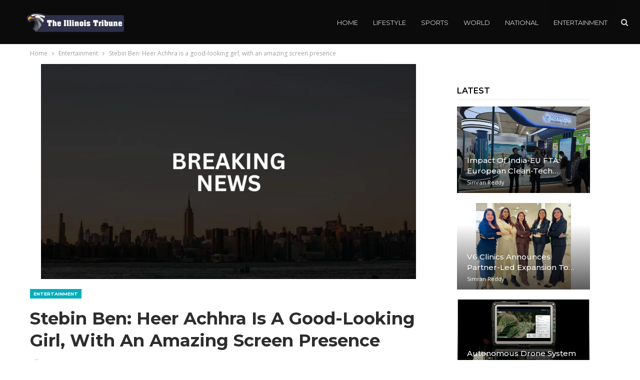

--- FILE ---
content_type: text/html; charset=UTF-8
request_url: https://theillinoistribune.com/entertainment/stebin-ben-heer-achhra-is-a-good-looking-girl-with-an-amazing-screen-presence.html
body_size: 17177
content:
	<!DOCTYPE html>
		<!--[if IE 8]>
	<html class="ie ie8" lang="en-US"> <![endif]-->
	<!--[if IE 9]>
	<html class="ie ie9" lang="en-US"> <![endif]-->
	<!--[if gt IE 9]><!-->
<html lang="en-US"> <!--<![endif]-->
	<head>
				<meta charset="UTF-8">
		<meta http-equiv="X-UA-Compatible" content="IE=edge">
		<meta name="viewport" content="width=device-width, initial-scale=1.0">
		<link rel="pingback" href="https://theillinoistribune.com/xmlrpc.php"/>

		<title>Stebin Ben: Heer Achhra is a good-looking girl, with an amazing screen presence &#8211; The Illinois Tribune</title>
<meta name='robots' content='max-image-preview:large' />

<!-- Better Open Graph, Schema.org & Twitter Integration -->
<meta property="og:locale" content="en_us"/>
<meta property="og:site_name" content="The Illinois Tribune"/>
<meta property="og:url" content="https://theillinoistribune.com/entertainment/stebin-ben-heer-achhra-is-a-good-looking-girl-with-an-amazing-screen-presence.html"/>
<meta property="og:title" content="Stebin Ben: Heer Achhra is a good-looking girl, with an amazing screen presence"/>
<meta property="og:image" content="https://theillinoistribune.com/wp-content/uploads/2023/01/News-4-1024x576.jpg"/>
<meta property="article:section" content="Entertainment"/>
<meta property="og:description" content="Mumbai (Maharashtra) [India], September 12: Stebin Ben and Heer Achhra’s much-anticipated music video Apney Pyar Ke Sapney was released some time ago, and there’s lots of appreciation and love pouring on it. Stebin, who is known for his charming pers"/>
<meta property="og:type" content="article"/>
<meta name="twitter:card" content="summary"/>
<meta name="twitter:url" content="https://theillinoistribune.com/entertainment/stebin-ben-heer-achhra-is-a-good-looking-girl-with-an-amazing-screen-presence.html"/>
<meta name="twitter:title" content="Stebin Ben: Heer Achhra is a good-looking girl, with an amazing screen presence"/>
<meta name="twitter:description" content="Mumbai (Maharashtra) [India], September 12: Stebin Ben and Heer Achhra’s much-anticipated music video Apney Pyar Ke Sapney was released some time ago, and there’s lots of appreciation and love pouring on it. Stebin, who is known for his charming pers"/>
<meta name="twitter:image" content="https://theillinoistribune.com/wp-content/uploads/2023/01/News-4-1024x576.jpg"/>
<!-- / Better Open Graph, Schema.org & Twitter Integration. -->
<link rel='dns-prefetch' href='//fonts.googleapis.com' />
<link rel="alternate" type="application/rss+xml" title="The Illinois Tribune &raquo; Feed" href="https://theillinoistribune.com/feed" />
<link rel="alternate" type="application/rss+xml" title="The Illinois Tribune &raquo; Comments Feed" href="https://theillinoistribune.com/comments/feed" />
<link rel="alternate" title="oEmbed (JSON)" type="application/json+oembed" href="https://theillinoistribune.com/wp-json/oembed/1.0/embed?url=https%3A%2F%2Ftheillinoistribune.com%2Fentertainment%2Fstebin-ben-heer-achhra-is-a-good-looking-girl-with-an-amazing-screen-presence.html" />
<link rel="alternate" title="oEmbed (XML)" type="text/xml+oembed" href="https://theillinoistribune.com/wp-json/oembed/1.0/embed?url=https%3A%2F%2Ftheillinoistribune.com%2Fentertainment%2Fstebin-ben-heer-achhra-is-a-good-looking-girl-with-an-amazing-screen-presence.html&#038;format=xml" />
<style id='wp-img-auto-sizes-contain-inline-css' type='text/css'>
img:is([sizes=auto i],[sizes^="auto," i]){contain-intrinsic-size:3000px 1500px}
/*# sourceURL=wp-img-auto-sizes-contain-inline-css */
</style>

<style id='wp-emoji-styles-inline-css' type='text/css'>

	img.wp-smiley, img.emoji {
		display: inline !important;
		border: none !important;
		box-shadow: none !important;
		height: 1em !important;
		width: 1em !important;
		margin: 0 0.07em !important;
		vertical-align: -0.1em !important;
		background: none !important;
		padding: 0 !important;
	}
/*# sourceURL=wp-emoji-styles-inline-css */
</style>
<link rel='stylesheet' id='wp-block-library-css' href='https://theillinoistribune.com/wp-includes/css/dist/block-library/style.min.css?ver=bd5946edadd925a78254af76e983f0e2' type='text/css' media='all' />
<style id='global-styles-inline-css' type='text/css'>
:root{--wp--preset--aspect-ratio--square: 1;--wp--preset--aspect-ratio--4-3: 4/3;--wp--preset--aspect-ratio--3-4: 3/4;--wp--preset--aspect-ratio--3-2: 3/2;--wp--preset--aspect-ratio--2-3: 2/3;--wp--preset--aspect-ratio--16-9: 16/9;--wp--preset--aspect-ratio--9-16: 9/16;--wp--preset--color--black: #000000;--wp--preset--color--cyan-bluish-gray: #abb8c3;--wp--preset--color--white: #ffffff;--wp--preset--color--pale-pink: #f78da7;--wp--preset--color--vivid-red: #cf2e2e;--wp--preset--color--luminous-vivid-orange: #ff6900;--wp--preset--color--luminous-vivid-amber: #fcb900;--wp--preset--color--light-green-cyan: #7bdcb5;--wp--preset--color--vivid-green-cyan: #00d084;--wp--preset--color--pale-cyan-blue: #8ed1fc;--wp--preset--color--vivid-cyan-blue: #0693e3;--wp--preset--color--vivid-purple: #9b51e0;--wp--preset--gradient--vivid-cyan-blue-to-vivid-purple: linear-gradient(135deg,rgb(6,147,227) 0%,rgb(155,81,224) 100%);--wp--preset--gradient--light-green-cyan-to-vivid-green-cyan: linear-gradient(135deg,rgb(122,220,180) 0%,rgb(0,208,130) 100%);--wp--preset--gradient--luminous-vivid-amber-to-luminous-vivid-orange: linear-gradient(135deg,rgb(252,185,0) 0%,rgb(255,105,0) 100%);--wp--preset--gradient--luminous-vivid-orange-to-vivid-red: linear-gradient(135deg,rgb(255,105,0) 0%,rgb(207,46,46) 100%);--wp--preset--gradient--very-light-gray-to-cyan-bluish-gray: linear-gradient(135deg,rgb(238,238,238) 0%,rgb(169,184,195) 100%);--wp--preset--gradient--cool-to-warm-spectrum: linear-gradient(135deg,rgb(74,234,220) 0%,rgb(151,120,209) 20%,rgb(207,42,186) 40%,rgb(238,44,130) 60%,rgb(251,105,98) 80%,rgb(254,248,76) 100%);--wp--preset--gradient--blush-light-purple: linear-gradient(135deg,rgb(255,206,236) 0%,rgb(152,150,240) 100%);--wp--preset--gradient--blush-bordeaux: linear-gradient(135deg,rgb(254,205,165) 0%,rgb(254,45,45) 50%,rgb(107,0,62) 100%);--wp--preset--gradient--luminous-dusk: linear-gradient(135deg,rgb(255,203,112) 0%,rgb(199,81,192) 50%,rgb(65,88,208) 100%);--wp--preset--gradient--pale-ocean: linear-gradient(135deg,rgb(255,245,203) 0%,rgb(182,227,212) 50%,rgb(51,167,181) 100%);--wp--preset--gradient--electric-grass: linear-gradient(135deg,rgb(202,248,128) 0%,rgb(113,206,126) 100%);--wp--preset--gradient--midnight: linear-gradient(135deg,rgb(2,3,129) 0%,rgb(40,116,252) 100%);--wp--preset--font-size--small: 13px;--wp--preset--font-size--medium: 20px;--wp--preset--font-size--large: 36px;--wp--preset--font-size--x-large: 42px;--wp--preset--spacing--20: 0.44rem;--wp--preset--spacing--30: 0.67rem;--wp--preset--spacing--40: 1rem;--wp--preset--spacing--50: 1.5rem;--wp--preset--spacing--60: 2.25rem;--wp--preset--spacing--70: 3.38rem;--wp--preset--spacing--80: 5.06rem;--wp--preset--shadow--natural: 6px 6px 9px rgba(0, 0, 0, 0.2);--wp--preset--shadow--deep: 12px 12px 50px rgba(0, 0, 0, 0.4);--wp--preset--shadow--sharp: 6px 6px 0px rgba(0, 0, 0, 0.2);--wp--preset--shadow--outlined: 6px 6px 0px -3px rgb(255, 255, 255), 6px 6px rgb(0, 0, 0);--wp--preset--shadow--crisp: 6px 6px 0px rgb(0, 0, 0);}:where(.is-layout-flex){gap: 0.5em;}:where(.is-layout-grid){gap: 0.5em;}body .is-layout-flex{display: flex;}.is-layout-flex{flex-wrap: wrap;align-items: center;}.is-layout-flex > :is(*, div){margin: 0;}body .is-layout-grid{display: grid;}.is-layout-grid > :is(*, div){margin: 0;}:where(.wp-block-columns.is-layout-flex){gap: 2em;}:where(.wp-block-columns.is-layout-grid){gap: 2em;}:where(.wp-block-post-template.is-layout-flex){gap: 1.25em;}:where(.wp-block-post-template.is-layout-grid){gap: 1.25em;}.has-black-color{color: var(--wp--preset--color--black) !important;}.has-cyan-bluish-gray-color{color: var(--wp--preset--color--cyan-bluish-gray) !important;}.has-white-color{color: var(--wp--preset--color--white) !important;}.has-pale-pink-color{color: var(--wp--preset--color--pale-pink) !important;}.has-vivid-red-color{color: var(--wp--preset--color--vivid-red) !important;}.has-luminous-vivid-orange-color{color: var(--wp--preset--color--luminous-vivid-orange) !important;}.has-luminous-vivid-amber-color{color: var(--wp--preset--color--luminous-vivid-amber) !important;}.has-light-green-cyan-color{color: var(--wp--preset--color--light-green-cyan) !important;}.has-vivid-green-cyan-color{color: var(--wp--preset--color--vivid-green-cyan) !important;}.has-pale-cyan-blue-color{color: var(--wp--preset--color--pale-cyan-blue) !important;}.has-vivid-cyan-blue-color{color: var(--wp--preset--color--vivid-cyan-blue) !important;}.has-vivid-purple-color{color: var(--wp--preset--color--vivid-purple) !important;}.has-black-background-color{background-color: var(--wp--preset--color--black) !important;}.has-cyan-bluish-gray-background-color{background-color: var(--wp--preset--color--cyan-bluish-gray) !important;}.has-white-background-color{background-color: var(--wp--preset--color--white) !important;}.has-pale-pink-background-color{background-color: var(--wp--preset--color--pale-pink) !important;}.has-vivid-red-background-color{background-color: var(--wp--preset--color--vivid-red) !important;}.has-luminous-vivid-orange-background-color{background-color: var(--wp--preset--color--luminous-vivid-orange) !important;}.has-luminous-vivid-amber-background-color{background-color: var(--wp--preset--color--luminous-vivid-amber) !important;}.has-light-green-cyan-background-color{background-color: var(--wp--preset--color--light-green-cyan) !important;}.has-vivid-green-cyan-background-color{background-color: var(--wp--preset--color--vivid-green-cyan) !important;}.has-pale-cyan-blue-background-color{background-color: var(--wp--preset--color--pale-cyan-blue) !important;}.has-vivid-cyan-blue-background-color{background-color: var(--wp--preset--color--vivid-cyan-blue) !important;}.has-vivid-purple-background-color{background-color: var(--wp--preset--color--vivid-purple) !important;}.has-black-border-color{border-color: var(--wp--preset--color--black) !important;}.has-cyan-bluish-gray-border-color{border-color: var(--wp--preset--color--cyan-bluish-gray) !important;}.has-white-border-color{border-color: var(--wp--preset--color--white) !important;}.has-pale-pink-border-color{border-color: var(--wp--preset--color--pale-pink) !important;}.has-vivid-red-border-color{border-color: var(--wp--preset--color--vivid-red) !important;}.has-luminous-vivid-orange-border-color{border-color: var(--wp--preset--color--luminous-vivid-orange) !important;}.has-luminous-vivid-amber-border-color{border-color: var(--wp--preset--color--luminous-vivid-amber) !important;}.has-light-green-cyan-border-color{border-color: var(--wp--preset--color--light-green-cyan) !important;}.has-vivid-green-cyan-border-color{border-color: var(--wp--preset--color--vivid-green-cyan) !important;}.has-pale-cyan-blue-border-color{border-color: var(--wp--preset--color--pale-cyan-blue) !important;}.has-vivid-cyan-blue-border-color{border-color: var(--wp--preset--color--vivid-cyan-blue) !important;}.has-vivid-purple-border-color{border-color: var(--wp--preset--color--vivid-purple) !important;}.has-vivid-cyan-blue-to-vivid-purple-gradient-background{background: var(--wp--preset--gradient--vivid-cyan-blue-to-vivid-purple) !important;}.has-light-green-cyan-to-vivid-green-cyan-gradient-background{background: var(--wp--preset--gradient--light-green-cyan-to-vivid-green-cyan) !important;}.has-luminous-vivid-amber-to-luminous-vivid-orange-gradient-background{background: var(--wp--preset--gradient--luminous-vivid-amber-to-luminous-vivid-orange) !important;}.has-luminous-vivid-orange-to-vivid-red-gradient-background{background: var(--wp--preset--gradient--luminous-vivid-orange-to-vivid-red) !important;}.has-very-light-gray-to-cyan-bluish-gray-gradient-background{background: var(--wp--preset--gradient--very-light-gray-to-cyan-bluish-gray) !important;}.has-cool-to-warm-spectrum-gradient-background{background: var(--wp--preset--gradient--cool-to-warm-spectrum) !important;}.has-blush-light-purple-gradient-background{background: var(--wp--preset--gradient--blush-light-purple) !important;}.has-blush-bordeaux-gradient-background{background: var(--wp--preset--gradient--blush-bordeaux) !important;}.has-luminous-dusk-gradient-background{background: var(--wp--preset--gradient--luminous-dusk) !important;}.has-pale-ocean-gradient-background{background: var(--wp--preset--gradient--pale-ocean) !important;}.has-electric-grass-gradient-background{background: var(--wp--preset--gradient--electric-grass) !important;}.has-midnight-gradient-background{background: var(--wp--preset--gradient--midnight) !important;}.has-small-font-size{font-size: var(--wp--preset--font-size--small) !important;}.has-medium-font-size{font-size: var(--wp--preset--font-size--medium) !important;}.has-large-font-size{font-size: var(--wp--preset--font-size--large) !important;}.has-x-large-font-size{font-size: var(--wp--preset--font-size--x-large) !important;}
/*# sourceURL=global-styles-inline-css */
</style>

<style id='classic-theme-styles-inline-css' type='text/css'>
/*! This file is auto-generated */
.wp-block-button__link{color:#fff;background-color:#32373c;border-radius:9999px;box-shadow:none;text-decoration:none;padding:calc(.667em + 2px) calc(1.333em + 2px);font-size:1.125em}.wp-block-file__button{background:#32373c;color:#fff;text-decoration:none}
/*# sourceURL=/wp-includes/css/classic-themes.min.css */
</style>
<link rel='stylesheet' id='better-framework-main-fonts-css' href='https://fonts.googleapis.com/css?family=Open+Sans:400%7CMontserrat:700,400,600,500%7CRoboto:400,500,400italic&#038;display=swap' type='text/css' media='all' />
<script type="text/javascript" src="https://theillinoistribune.com/wp-includes/js/jquery/jquery.min.js?ver=3.7.1" id="jquery-core-js"></script>
<script type="text/javascript" src="https://theillinoistribune.com/wp-includes/js/jquery/jquery-migrate.min.js?ver=3.4.1" id="jquery-migrate-js"></script>
<link rel="https://api.w.org/" href="https://theillinoistribune.com/wp-json/" /><link rel="alternate" title="JSON" type="application/json" href="https://theillinoistribune.com/wp-json/wp/v2/posts/3137" /><link rel="EditURI" type="application/rsd+xml" title="RSD" href="https://theillinoistribune.com/xmlrpc.php?rsd" />
<link rel="canonical" href="https://theillinoistribune.com/entertainment/stebin-ben-heer-achhra-is-a-good-looking-girl-with-an-amazing-screen-presence.html" />
<link rel='shortlink' href='https://theillinoistribune.com/?p=3137' />
<!-- Google tag (gtag.js) -->
<script async src="https://www.googletagmanager.com/gtag/js?id=G-N6F3QGCNH3"></script>
<script>
  window.dataLayer = window.dataLayer || [];
  function gtag(){dataLayer.push(arguments);}
  gtag('js', new Date());

  gtag('config', 'G-N6F3QGCNH3');
</script><meta name="generator" content="Powered by WPBakery Page Builder - drag and drop page builder for WordPress."/>
<script type="application/ld+json">{
    "@context": "http://schema.org/",
    "@type": "Organization",
    "@id": "#organization",
    "logo": {
        "@type": "ImageObject",
        "url": "https://theillinoistribune.com/wp-content/uploads/2023/12/theillinoistribune@2x.png"
    },
    "url": "https://theillinoistribune.com/",
    "name": "The Illinois Tribune",
    "description": ""
}</script>
<script type="application/ld+json">{
    "@context": "http://schema.org/",
    "@type": "WebSite",
    "name": "The Illinois Tribune",
    "alternateName": "",
    "url": "https://theillinoistribune.com/"
}</script>
<script type="application/ld+json">{
    "@context": "http://schema.org/",
    "@type": "NewsArticle",
    "headline": "Stebin Ben: Heer Achhra is a good-looking girl, with an amazing screen presence",
    "description": "Mumbai (Maharashtra) [India], September 12:\u00a0Stebin Ben and Heer Achhra\u2019s much-anticipated music video Apney Pyar Ke Sapney was released some time ago, and there\u2019s lots of appreciation and love pouring on it. Stebin, who is known for his charming pers",
    "datePublished": "2023-09-12",
    "dateModified": "2023-09-12",
    "author": {
        "@type": "Person",
        "@id": "#person-",
        "name": ""
    },
    "image": "https://theillinoistribune.com/wp-content/uploads/2023/01/News-4-750x430.jpg",
    "interactionStatistic": [
        {
            "@type": "InteractionCounter",
            "interactionType": "http://schema.org/CommentAction",
            "userInteractionCount": "0"
        }
    ],
    "publisher": {
        "@id": "#organization"
    },
    "mainEntityOfPage": "https://theillinoistribune.com/entertainment/stebin-ben-heer-achhra-is-a-good-looking-girl-with-an-amazing-screen-presence.html"
}</script>
<link rel='stylesheet' id='bf-minifed-css-1' href='https://theillinoistribune.com/wp-content/bs-booster-cache/1f3cbdfa1ee104d038bc140cb81732b0.css' type='text/css' media='all' />
<link rel='stylesheet' id='7.11.0-1769512138' href='https://theillinoistribune.com/wp-content/bs-booster-cache/90b49f78f463790d88de261b063386c0.css' type='text/css' media='all' />
		<style type="text/css" id="wp-custom-css">
			/*.single-featured{display:none !important;} */		</style>
		<noscript><style> .wpb_animate_when_almost_visible { opacity: 1; }</style></noscript>	</head>

<body class="wp-singular post-template-default single single-post postid-3137 single-format-standard wp-theme-publisher-7110publisher bs-theme bs-publisher bs-publisher-future-mag active-light-box ltr close-rh page-layout-2-col page-layout-2-col-right full-width active-sticky-sidebar main-menu-sticky-smart main-menu-out-stretched active-ajax-search single-prim-cat-5 single-cat-5  wpb-js-composer js-comp-ver-6.7.0 vc_responsive bs-ll-a" dir="ltr">
	<header id="header" class="site-header header-style-6 full-width stretched" itemscope="itemscope" itemtype="https://schema.org/WPHeader">
				<div class="content-wrap">
			<div class="container">
				<div class="header-inner clearfix">
					<div id="site-branding" class="site-branding">
	<p  id="site-title" class="logo h1 img-logo">
	<a href="https://theillinoistribune.com/" itemprop="url" rel="home">
					<img id="site-logo" src="https://theillinoistribune.com/wp-content/uploads/2023/12/theillinoistribune@2x.png"
			     alt="The Illinois Tribune"  />

			<span class="site-title">The Illinois Tribune - </span>
				</a>
</p>
</div><!-- .site-branding -->
<nav id="menu-main" class="menu main-menu-container  show-search-item menu-actions-btn-width-1" role="navigation" itemscope="itemscope" itemtype="https://schema.org/SiteNavigationElement">
			<div class="menu-action-buttons width-1">
							<div class="search-container close">
					<span class="search-handler"><i class="fa fa-search"></i></span>

					<div class="search-box clearfix">
						<form role="search" method="get" class="search-form clearfix" action="https://theillinoistribune.com">
	<input type="search" class="search-field"
	       placeholder="Search..."
	       value="" name="s"
	       title="Search for:"
	       autocomplete="off">
	<input type="submit" class="search-submit" value="Search">
</form><!-- .search-form -->
					</div>
				</div>
						</div>
			<ul id="main-navigation" class="main-menu menu bsm-pure clearfix">
		<li id="menu-item-91" class="menu-item menu-item-type-post_type menu-item-object-page menu-item-home better-anim-fade menu-item-91"><a href="https://theillinoistribune.com/">Home</a></li>
<li id="menu-item-92" class="menu-item menu-item-type-taxonomy menu-item-object-category menu-term-9 better-anim-fade menu-item-92"><a href="https://theillinoistribune.com/category/lifestyle">Lifestyle</a></li>
<li id="menu-item-93" class="menu-item menu-item-type-taxonomy menu-item-object-category menu-term-4 better-anim-fade menu-item-93"><a href="https://theillinoistribune.com/category/sports">Sports</a></li>
<li id="menu-item-94" class="menu-item menu-item-type-taxonomy menu-item-object-category menu-term-11 better-anim-fade menu-item-94"><a href="https://theillinoistribune.com/category/world">World</a></li>
<li id="menu-item-95" class="menu-item menu-item-type-taxonomy menu-item-object-category menu-term-10 better-anim-fade menu-item-95"><a href="https://theillinoistribune.com/category/national">National</a></li>
<li id="menu-item-96" class="menu-item menu-item-type-taxonomy menu-item-object-category current-post-ancestor current-menu-parent current-post-parent menu-term-5 better-anim-fade menu-item-96"><a href="https://theillinoistribune.com/category/entertainment">Entertainment</a></li>
	</ul><!-- #main-navigation -->
</nav><!-- .main-menu-container -->
				</div>
			</div>
		</div>
	</header><!-- .site-header -->
	<div class="rh-header clearfix light deferred-block-exclude">
		<div class="rh-container clearfix">

			<div class="menu-container close">
				<span class="menu-handler"><span class="lines"></span></span>
			</div><!-- .menu-container -->

			<div class="logo-container rh-img-logo">
				<a href="https://theillinoistribune.com/" itemprop="url" rel="home">
											<img src="https://theillinoistribune.com/wp-content/uploads/2023/12/theillinoistribune@2x.png"
						     alt="The Illinois Tribune"  />				</a>
			</div><!-- .logo-container -->
		</div><!-- .rh-container -->
	</div><!-- .rh-header -->
		<div class="main-wrap content-main-wrap">
		<nav role="navigation" aria-label="Breadcrumbs" class="bf-breadcrumb clearfix bc-top-style"><div class="container bf-breadcrumb-container"><ul class="bf-breadcrumb-items" itemscope itemtype="http://schema.org/BreadcrumbList"><meta name="numberOfItems" content="3" /><meta name="itemListOrder" content="Ascending" /><li itemprop="itemListElement" itemscope itemtype="http://schema.org/ListItem" class="bf-breadcrumb-item bf-breadcrumb-begin"><a itemprop="item" href="https://theillinoistribune.com" rel="home"><span itemprop="name">Home</span></a><meta itemprop="position" content="1" /></li><li itemprop="itemListElement" itemscope itemtype="http://schema.org/ListItem" class="bf-breadcrumb-item"><a itemprop="item" href="https://theillinoistribune.com/category/entertainment" ><span itemprop="name">Entertainment</span></a><meta itemprop="position" content="2" /></li><li itemprop="itemListElement" itemscope itemtype="http://schema.org/ListItem" class="bf-breadcrumb-item bf-breadcrumb-end"><span itemprop="name">Stebin Ben: Heer Achhra is a good-looking girl, with an amazing screen presence</span><meta itemprop="item" content="https://theillinoistribune.com/entertainment/stebin-ben-heer-achhra-is-a-good-looking-girl-with-an-amazing-screen-presence.html"/><meta itemprop="position" content="3" /></li></ul></div></nav><div class="content-wrap">
		<main id="content" class="content-container">

		<div class="container layout-2-col layout-2-col-1 layout-right-sidebar layout-bc-before post-template-10">

			<div class="row main-section">
										<div class="col-sm-8 content-column">
							<div class="single-container">
																<article id="post-3137" class="post-3137 post type-post status-publish format-standard  category-entertainment single-post-content">
									<div class="single-featured"><a class="post-thumbnail open-lightbox"><img  width="750" height="430" alt="" data-src="https://theillinoistribune.com/wp-content/uploads/2023/01/News-4-750x430.jpg">											</a>
											</div>
																		<div class="post-header-inner">
										<div class="post-header-title">
											<div class="term-badges floated"><span class="term-badge term-5"><a href="https://theillinoistribune.com/category/entertainment">Entertainment</a></span></div>											<h1 class="single-post-title">
												<span class="post-title" itemprop="headline">Stebin Ben: Heer Achhra is a good-looking girl, with an amazing screen presence</span>
											</h1>
											<div class="post-meta single-post-meta">
			<a href="https://theillinoistribune.com/author"
		   title="Browse Author Articles"
		   class="post-author-a post-author-avatar">
			<img alt=''  data-src='https://secure.gravatar.com/avatar/?s=26&d=mm&r=g' class='avatar avatar-26 photo avatar-default' height='26' width='26' /><span class="post-author-name">By <b></b></span>		</a>
					<span class="time"><time class="post-published updated"
			                         datetime="2023-09-12T10:05:26+05:30">On <b>Sep 12, 2023</b></time></span>
			</div>
										</div>
									</div>
											<div class="post-share single-post-share top-share clearfix style-1">
			<div class="post-share-btn-group">
							</div>
						<div class="share-handler-wrap ">
				<span class="share-handler post-share-btn rank-default">
					<i class="bf-icon  fa fa-share-alt"></i>						<b class="text">Share</b>
										</span>
				<span class="social-item facebook"><a href="https://www.facebook.com/sharer.php?u=https%3A%2F%2Ftheillinoistribune.com%2Fentertainment%2Fstebin-ben-heer-achhra-is-a-good-looking-girl-with-an-amazing-screen-presence.html" target="_blank" rel="nofollow noreferrer" class="bs-button-el" onclick="window.open(this.href, 'share-facebook','left=50,top=50,width=600,height=320,toolbar=0'); return false;"><span class="icon"><i class="bf-icon fa fa-facebook"></i></span></a></span><span class="social-item twitter"><a href="https://twitter.com/share?text=Stebin Ben: Heer Achhra is a good-looking girl, with an amazing screen presence&url=https%3A%2F%2Ftheillinoistribune.com%2Fentertainment%2Fstebin-ben-heer-achhra-is-a-good-looking-girl-with-an-amazing-screen-presence.html" target="_blank" rel="nofollow noreferrer" class="bs-button-el" onclick="window.open(this.href, 'share-twitter','left=50,top=50,width=600,height=320,toolbar=0'); return false;"><span class="icon"><i class="bf-icon fa fa-twitter"></i></span></a></span><span class="social-item google_plus"><a href="https://plus.google.com/share?url=https%3A%2F%2Ftheillinoistribune.com%2Fentertainment%2Fstebin-ben-heer-achhra-is-a-good-looking-girl-with-an-amazing-screen-presence.html" target="_blank" rel="nofollow noreferrer" class="bs-button-el" onclick="window.open(this.href, 'share-google_plus','left=50,top=50,width=600,height=320,toolbar=0'); return false;"><span class="icon"><i class="bf-icon fa fa-google"></i></span></a></span><span class="social-item reddit"><a href="https://reddit.com/submit?url=https%3A%2F%2Ftheillinoistribune.com%2Fentertainment%2Fstebin-ben-heer-achhra-is-a-good-looking-girl-with-an-amazing-screen-presence.html&title=Stebin Ben: Heer Achhra is a good-looking girl, with an amazing screen presence" target="_blank" rel="nofollow noreferrer" class="bs-button-el" onclick="window.open(this.href, 'share-reddit','left=50,top=50,width=600,height=320,toolbar=0'); return false;"><span class="icon"><i class="bf-icon fa fa-reddit-alien"></i></span></a></span><span class="social-item whatsapp"><a href="whatsapp://send?text=Stebin Ben: Heer Achhra is a good-looking girl, with an amazing screen presence %0A%0A https%3A%2F%2Ftheillinoistribune.com%2Fentertainment%2Fstebin-ben-heer-achhra-is-a-good-looking-girl-with-an-amazing-screen-presence.html" target="_blank" rel="nofollow noreferrer" class="bs-button-el" onclick="window.open(this.href, 'share-whatsapp','left=50,top=50,width=600,height=320,toolbar=0'); return false;"><span class="icon"><i class="bf-icon fa fa-whatsapp"></i></span></a></span><span class="social-item pinterest"><a href="https://pinterest.com/pin/create/button/?url=https%3A%2F%2Ftheillinoistribune.com%2Fentertainment%2Fstebin-ben-heer-achhra-is-a-good-looking-girl-with-an-amazing-screen-presence.html&media=&description=Stebin Ben: Heer Achhra is a good-looking girl, with an amazing screen presence" target="_blank" rel="nofollow noreferrer" class="bs-button-el" onclick="window.open(this.href, 'share-pinterest','left=50,top=50,width=600,height=320,toolbar=0'); return false;"><span class="icon"><i class="bf-icon fa fa-pinterest"></i></span></a></span><span class="social-item email"><a href="mailto:?subject=Stebin Ben: Heer Achhra is a good-looking girl, with an amazing screen presence&body=https%3A%2F%2Ftheillinoistribune.com%2Fentertainment%2Fstebin-ben-heer-achhra-is-a-good-looking-girl-with-an-amazing-screen-presence.html" target="_blank" rel="nofollow noreferrer" class="bs-button-el" onclick="window.open(this.href, 'share-email','left=50,top=50,width=600,height=320,toolbar=0'); return false;"><span class="icon"><i class="bf-icon fa fa-envelope-open"></i></span></a></span></div>		</div>
											<div class="entry-content clearfix single-post-content">
										<div>
<p><strong>Mumbai (Maharashtra) [India], September 12: </strong>Stebin Ben and Heer Achhra’s much-anticipated music video Apney Pyar Ke Sapney was released some time ago, and there’s lots of appreciation and love pouring on it. Stebin, who is known for his charming personality, is seen opposite newbie Heer Achhra, who looks equally pleasing on the screen. Being their very first collaboration together, this duo looks like a dream on-screen pair. Helmed by Zee Music Company, the song is blooming on the net.</p>
<p>Stebin, who has been entertaining the audience with his acting as well as singing for a long time now, becoming a sensation, is all in praise for Heer. “Heer was so easy to work with. She was so much into the character, and I could feel it. Really enjoyed working with her. She’s a good-looking girl, and her screen presence is amazing. It was her first music video, but she smashed it. I wish her the best for all her future projects.”</p>
<figure class="wp-block-embed is-type-video is-provider-youtube wp-block-embed-youtube wp-embed-aspect-16-9 wp-has-aspect-ratio">
<div class="wp-block-embed__wrapper">
<iframe title="Apney Pyar Ke Sapney | Stebin Ben, Heer Achhra | Arko, RD Burman, Anand Bakshi | Zee Music Originals" width="801" height="451" src="https://www.youtube.com/embed/DzFySVoLVu0?feature=oembed" frameborder="0" allow="accelerometer; autoplay; clipboard-write; encrypted-media; gyroscope; picture-in-picture; web-share" allowfullscreen></iframe>
</div>
</figure>
<p>Heer looks raw on the screen and gives and gives freshness to the music video. She has been paired opposite Tiger Shroff in the past for an AD Film… She is the latest pap favourite, who they call the National Cutie. With beauty and wonderful features, Heer has been grabbing eyeballs from around.</p>
<p><em>If you have any objection to this press release content, kindly contact pr.error.rectification[at]gmail.com to notify us. We will respond and rectify the situation in the next 24 hours.</em></p>
</div>
									</div>
											<div class="post-share single-post-share bottom-share clearfix style-1">
			<div class="post-share-btn-group">
							</div>
						<div class="share-handler-wrap ">
				<span class="share-handler post-share-btn rank-default">
					<i class="bf-icon  fa fa-share-alt"></i>						<b class="text">Share</b>
										</span>
				<span class="social-item facebook has-title"><a href="https://www.facebook.com/sharer.php?u=https%3A%2F%2Ftheillinoistribune.com%2Fentertainment%2Fstebin-ben-heer-achhra-is-a-good-looking-girl-with-an-amazing-screen-presence.html" target="_blank" rel="nofollow noreferrer" class="bs-button-el" onclick="window.open(this.href, 'share-facebook','left=50,top=50,width=600,height=320,toolbar=0'); return false;"><span class="icon"><i class="bf-icon fa fa-facebook"></i></span><span class="item-title">Facebook</span></a></span><span class="social-item twitter has-title"><a href="https://twitter.com/share?text=Stebin Ben: Heer Achhra is a good-looking girl, with an amazing screen presence&url=https%3A%2F%2Ftheillinoistribune.com%2Fentertainment%2Fstebin-ben-heer-achhra-is-a-good-looking-girl-with-an-amazing-screen-presence.html" target="_blank" rel="nofollow noreferrer" class="bs-button-el" onclick="window.open(this.href, 'share-twitter','left=50,top=50,width=600,height=320,toolbar=0'); return false;"><span class="icon"><i class="bf-icon fa fa-twitter"></i></span><span class="item-title">Twitter</span></a></span><span class="social-item google_plus has-title"><a href="https://plus.google.com/share?url=https%3A%2F%2Ftheillinoistribune.com%2Fentertainment%2Fstebin-ben-heer-achhra-is-a-good-looking-girl-with-an-amazing-screen-presence.html" target="_blank" rel="nofollow noreferrer" class="bs-button-el" onclick="window.open(this.href, 'share-google_plus','left=50,top=50,width=600,height=320,toolbar=0'); return false;"><span class="icon"><i class="bf-icon fa fa-google"></i></span><span class="item-title">Google+</span></a></span><span class="social-item reddit has-title"><a href="https://reddit.com/submit?url=https%3A%2F%2Ftheillinoistribune.com%2Fentertainment%2Fstebin-ben-heer-achhra-is-a-good-looking-girl-with-an-amazing-screen-presence.html&title=Stebin Ben: Heer Achhra is a good-looking girl, with an amazing screen presence" target="_blank" rel="nofollow noreferrer" class="bs-button-el" onclick="window.open(this.href, 'share-reddit','left=50,top=50,width=600,height=320,toolbar=0'); return false;"><span class="icon"><i class="bf-icon fa fa-reddit-alien"></i></span><span class="item-title">ReddIt</span></a></span><span class="social-item whatsapp has-title"><a href="whatsapp://send?text=Stebin Ben: Heer Achhra is a good-looking girl, with an amazing screen presence %0A%0A https%3A%2F%2Ftheillinoistribune.com%2Fentertainment%2Fstebin-ben-heer-achhra-is-a-good-looking-girl-with-an-amazing-screen-presence.html" target="_blank" rel="nofollow noreferrer" class="bs-button-el" onclick="window.open(this.href, 'share-whatsapp','left=50,top=50,width=600,height=320,toolbar=0'); return false;"><span class="icon"><i class="bf-icon fa fa-whatsapp"></i></span><span class="item-title">WhatsApp</span></a></span><span class="social-item pinterest has-title"><a href="https://pinterest.com/pin/create/button/?url=https%3A%2F%2Ftheillinoistribune.com%2Fentertainment%2Fstebin-ben-heer-achhra-is-a-good-looking-girl-with-an-amazing-screen-presence.html&media=&description=Stebin Ben: Heer Achhra is a good-looking girl, with an amazing screen presence" target="_blank" rel="nofollow noreferrer" class="bs-button-el" onclick="window.open(this.href, 'share-pinterest','left=50,top=50,width=600,height=320,toolbar=0'); return false;"><span class="icon"><i class="bf-icon fa fa-pinterest"></i></span><span class="item-title">Pinterest</span></a></span><span class="social-item email has-title"><a href="mailto:?subject=Stebin Ben: Heer Achhra is a good-looking girl, with an amazing screen presence&body=https%3A%2F%2Ftheillinoistribune.com%2Fentertainment%2Fstebin-ben-heer-achhra-is-a-good-looking-girl-with-an-amazing-screen-presence.html" target="_blank" rel="nofollow noreferrer" class="bs-button-el" onclick="window.open(this.href, 'share-email','left=50,top=50,width=600,height=320,toolbar=0'); return false;"><span class="icon"><i class="bf-icon fa fa-envelope-open"></i></span><span class="item-title">Email</span></a></span></div>		</div>
										</article>
								<section class="post-author clearfix">
		<a href="https://theillinoistribune.com/author"
	   title="Browse Author Articles">
		<span class="post-author-avatar" itemprop="image"><img alt=''  data-src='https://secure.gravatar.com/avatar/?s=80&d=mm&r=g' class='avatar avatar-80 photo avatar-default' height='80' width='80' /></span>
	</a>

	<div class="author-title heading-typo">
		<a class="post-author-url" href="https://theillinoistribune.com/author"><span class="post-author-name"></span></a>

		
			</div>

	<div class="author-links">
			</div>

	<div class="post-author-bio" itemprop="description">
			</div>

</section>
	<section class="next-prev-post clearfix">

					<div class="prev-post">
				<p class="pre-title heading-typo"><i
							class="fa fa-arrow-left"></i> Prev Post				</p>
				<p class="title heading-typo"><a href="https://theillinoistribune.com/entertainment/actor-adil-hussain-ek-betuke-aadmi-ki-afrah-raatein-trailer-unveiled-a-cinematic-journey-into-modern-indias-alienation.html" rel="prev">Actor Adil Hussain “Ek Betuke Aadmi Ki Afrah Raatein” Trailer Unveiled – A Cinematic Journey into Modern India’s Alienation</a></p>
			</div>
		
					<div class="next-post">
				<p class="pre-title heading-typo">Next Post <i
							class="fa fa-arrow-right"></i></p>
				<p class="title heading-typo"><a href="https://theillinoistribune.com/press-release/innovative-5g-ambulances-by-zenzo-set-to-transform-hospital-transfers-in-mumbai.html" rel="next">Innovative 5G Ambulances by Zenzo Set to Transform Hospital Transfers in Mumbai</a></p>
			</div>
		
	</section>
							</div>
							<div class="post-related">

	<div class="section-heading sh-t3 sh-s1 multi-tab">

					<a href="#relatedposts_2093455136_1" class="main-link active"
			   data-toggle="tab">
				<span
						class="h-text related-posts-heading">You might also like</span>
			</a>
			<a href="#relatedposts_2093455136_2" class="other-link" data-toggle="tab"
			   data-deferred-event="shown.bs.tab"
			   data-deferred-init="relatedposts_2093455136_2">
				<span
						class="h-text related-posts-heading">More from author</span>
			</a>
		
	</div>

		<div class="tab-content">
		<div class="tab-pane bs-tab-anim bs-tab-animated active"
		     id="relatedposts_2093455136_1">
			
					<div class="bs-pagination-wrapper main-term-none next_prev ">
			<div class="listing listing-thumbnail listing-tb-2 clearfix  scolumns-3 simple-grid include-last-mobile">
	<div  class="post-14847 type-post format-standard has-post-thumbnail   listing-item listing-item-thumbnail listing-item-tb-2 main-term-5">
<div class="item-inner clearfix">
			<div class="featured featured-type-featured-image">
			<div class="term-badges floated"><span class="term-badge term-5"><a href="https://theillinoistribune.com/category/entertainment">Entertainment</a></span></div>			<a  title="S.K. Tiwari and Bigg Boss fame Hema Sharma starrer Hindi music album “Waqt” will be released soon on TPS Music" data-src="https://theillinoistribune.com/wp-content/uploads/2026/01/PNN-2026-01-27T111642577.jpg" data-bs-srcset="{&quot;baseurl&quot;:&quot;https:\/\/theillinoistribune.com\/wp-content\/uploads\/2026\/01\/&quot;,&quot;sizes&quot;:{&quot;1200&quot;:&quot;PNN-2026-01-27T111642577.jpg&quot;}}"					class="img-holder" href="https://theillinoistribune.com/entertainment/s-k-tiwari-and-bigg-boss-fame-hema-sharma-starrer-hindi-music-album-waqt-will-be-released-soon-on-tps-music.html"></a>
					</div>
	<p class="title">	<a class="post-url" href="https://theillinoistribune.com/entertainment/s-k-tiwari-and-bigg-boss-fame-hema-sharma-starrer-hindi-music-album-waqt-will-be-released-soon-on-tps-music.html" title="S.K. Tiwari and Bigg Boss fame Hema Sharma starrer Hindi music album “Waqt” will be released soon on TPS Music">
			<span class="post-title">
				S.K. Tiwari and Bigg Boss fame Hema Sharma starrer Hindi music album “Waqt” will be&hellip;			</span>
	</a>
	</p></div>
</div >
<div  class="post-14832 type-post format-standard has-post-thumbnail   listing-item listing-item-thumbnail listing-item-tb-2 main-term-5">
<div class="item-inner clearfix">
			<div class="featured featured-type-featured-image">
			<div class="term-badges floated"><span class="term-badge term-5"><a href="https://theillinoistribune.com/category/entertainment">Entertainment</a></span></div>			<a  title="Robbie Williams Just Broke a Beatles Record and Pop History Isn’t Comfortable With It" data-src="https://theillinoistribune.com/wp-content/uploads/2026/01/robbie-williams.jpg" data-bs-srcset="{&quot;baseurl&quot;:&quot;https:\/\/theillinoistribune.com\/wp-content\/uploads\/2026\/01\/&quot;,&quot;sizes&quot;:{&quot;1200&quot;:&quot;robbie-williams.jpg&quot;}}"					class="img-holder" href="https://theillinoistribune.com/entertainment/robbie-williams-just-broke-a-beatles-record-and-pop-history-isnt-comfortable-with-it.html"></a>
					</div>
	<p class="title">	<a class="post-url" href="https://theillinoistribune.com/entertainment/robbie-williams-just-broke-a-beatles-record-and-pop-history-isnt-comfortable-with-it.html" title="Robbie Williams Just Broke a Beatles Record and Pop History Isn’t Comfortable With It">
			<span class="post-title">
				Robbie Williams Just Broke a Beatles Record and Pop History Isn’t Comfortable With It			</span>
	</a>
	</p></div>
</div >
<div  class="post-14828 type-post format-standard has-post-thumbnail   listing-item listing-item-thumbnail listing-item-tb-2 main-term-5">
<div class="item-inner clearfix">
			<div class="featured featured-type-featured-image">
			<div class="term-badges floated"><span class="term-badge term-5"><a href="https://theillinoistribune.com/category/entertainment">Entertainment</a></span></div>			<a  title="Aryan Mehta Makes a Powerful Debut in “Rangrezz”, The Indian Reimagining of Shakespeare’s Othello That Captivated Theatre Circles" data-src="https://theillinoistribune.com/wp-content/uploads/2026/01/1-23.jpg" data-bs-srcset="{&quot;baseurl&quot;:&quot;https:\/\/theillinoistribune.com\/wp-content\/uploads\/2026\/01\/&quot;,&quot;sizes&quot;:{&quot;1200&quot;:&quot;1-23.jpg&quot;}}"					class="img-holder" href="https://theillinoistribune.com/entertainment/aryan-mehta-makes-a-powerful-debut-in-rangrezz-the-indian-reimagining-of-shakespeares-othello-that-captivated-theatre-circles.html"></a>
					</div>
	<p class="title">	<a class="post-url" href="https://theillinoistribune.com/entertainment/aryan-mehta-makes-a-powerful-debut-in-rangrezz-the-indian-reimagining-of-shakespeares-othello-that-captivated-theatre-circles.html" title="Aryan Mehta Makes a Powerful Debut in “Rangrezz”, The Indian Reimagining of Shakespeare’s Othello That Captivated Theatre Circles">
			<span class="post-title">
				Aryan Mehta Makes a Powerful Debut in “Rangrezz”, The Indian Reimagining of&hellip;			</span>
	</a>
	</p></div>
</div >
<div  class="post-14821 type-post format-standard has-post-thumbnail   listing-item listing-item-thumbnail listing-item-tb-2 main-term-5">
<div class="item-inner clearfix">
			<div class="featured featured-type-featured-image">
			<div class="term-badges floated"><span class="term-badge term-5"><a href="https://theillinoistribune.com/category/entertainment">Entertainment</a></span></div>			<a  title="When Cartoons Stop Babysitting And Start Asking Uncomfortable Questions" data-src="https://theillinoistribune.com/wp-content/uploads/2026/01/PNN-2026-01-24T192300750.jpg" data-bs-srcset="{&quot;baseurl&quot;:&quot;https:\/\/theillinoistribune.com\/wp-content\/uploads\/2026\/01\/&quot;,&quot;sizes&quot;:{&quot;1200&quot;:&quot;PNN-2026-01-24T192300750.jpg&quot;}}"					class="img-holder" href="https://theillinoistribune.com/entertainment/when-cartoons-stop-babysitting-and-start-asking-uncomfortable-questions.html"></a>
					</div>
	<p class="title">	<a class="post-url" href="https://theillinoistribune.com/entertainment/when-cartoons-stop-babysitting-and-start-asking-uncomfortable-questions.html" title="When Cartoons Stop Babysitting And Start Asking Uncomfortable Questions">
			<span class="post-title">
				When Cartoons Stop Babysitting And Start Asking Uncomfortable Questions			</span>
	</a>
	</p></div>
</div >
	</div>
	
	</div><div class="bs-pagination bs-ajax-pagination next_prev main-term-none clearfix">
			<script>var bs_ajax_paginate_818184150 = '{"query":{"paginate":"next_prev","count":4,"post_type":"post","posts_per_page":4,"post__not_in":[3137],"ignore_sticky_posts":1,"post_status":["publish","private"],"category__in":[5],"_layout":{"state":"1|1|0","page":"2-col-right"}},"type":"wp_query","view":"Publisher::fetch_related_posts","current_page":1,"ajax_url":"\/wp-admin\/admin-ajax.php","remove_duplicates":"0","paginate":"next_prev","_layout":{"state":"1|1|0","page":"2-col-right"},"_bs_pagin_token":"8c41e4a"}';</script>				<a class="btn-bs-pagination prev disabled" rel="prev" data-id="818184150"
				   title="Previous">
					<i class="fa fa-angle-left"
					   aria-hidden="true"></i> Prev				</a>
				<a  rel="next" class="btn-bs-pagination next"
				   data-id="818184150" title="Next">
					Next <i
							class="fa fa-angle-right" aria-hidden="true"></i>
				</a>
				</div>
		</div>

		<div class="tab-pane bs-tab-anim bs-tab-animated bs-deferred-container"
		     id="relatedposts_2093455136_2">
					<div class="bs-pagination-wrapper main-term-none next_prev ">
				<div class="bs-deferred-load-wrapper" id="bsd_relatedposts_2093455136_2">
			<script>var bs_deferred_loading_bsd_relatedposts_2093455136_2 = '{"query":{"paginate":"next_prev","count":4,"author":"","post_type":"post","_layout":{"state":"1|1|0","page":"2-col-right"}},"type":"wp_query","view":"Publisher::fetch_other_related_posts","current_page":1,"ajax_url":"\/wp-admin\/admin-ajax.php","remove_duplicates":"0","paginate":"next_prev","_layout":{"state":"1|1|0","page":"2-col-right"},"_bs_pagin_token":"18185b9"}';</script>
		</div>
		
	</div>		</div>
	</div>
</div>
<section id="comments-template-3137" class="comments-template">
	
	
	<p class="comments-closed">
		Comments are closed.	</p><!-- .comments-closed -->


	</section>
						</div><!-- .content-column -->
												<div class="col-sm-4 sidebar-column sidebar-column-primary">
							<aside id="sidebar-primary-sidebar" class="sidebar" role="complementary" aria-label="Primary Sidebar Sidebar" itemscope="itemscope" itemtype="https://schema.org/WPSideBar">
	<div id="bs-modern-grid-listing-3-2" class=" h-ni w-t primary-sidebar-widget widget widget_bs-modern-grid-listing-3"><div class=" bs-listing bs-listing-modern-grid-listing-3 bs-listing-single-tab">		<p class="section-heading sh-t3 sh-s1 main-term-none">

		
							<span class="h-text main-term-none main-link">
						 LATEST					</span>
			
		
		</p>
			<div class="listing listing-modern-grid listing-modern-grid-3 clearfix  slider-overlay-simple-gr columns-1">
			<div class="post-14941 type-post format-standard has-post-thumbnail  listing-item-1 listing-item listing-mg-item listing-mg-3-item main-term-1 bsw-350">
	<div class="item-content">
		<a  title="Impact of India-EU FTA: European Clean-Tech Companies Pivot Toward Indian Market; Swedish Firm Announces Investment" data-src="https://theillinoistribune.com/wp-content/uploads/2026/01/PR-2526017112-India-Energy-Week-PNN-Featured-Image.jpg" data-bs-srcset="{&quot;baseurl&quot;:&quot;https:\/\/theillinoistribune.com\/wp-content\/uploads\/2026\/01\/&quot;,&quot;sizes&quot;:{&quot;1200&quot;:&quot;PR-2526017112-India-Energy-Week-PNN-Featured-Image.jpg&quot;}}"				class="img-cont" href="https://theillinoistribune.com/press-release/impact-of-india-eu-fta-european-clean-tech-companies-pivot-toward-indian-market-swedish-firm-announces-investment.html"></a>
				<div class="content-container">
			<p class="title">			<a href="https://theillinoistribune.com/press-release/impact-of-india-eu-fta-european-clean-tech-companies-pivot-toward-indian-market-swedish-firm-announces-investment.html" class="post-title post-url">
				Impact of India-EU FTA: European Clean-Tech&hellip;			</a>
			</p>		<div class="post-meta">

							<a href="https://theillinoistribune.com/author/admin_theillinoistribune"
				   title="Browse Author Articles"
				   class="post-author-a">
					<i class="post-author author">
						Simran Reddy					</i>
				</a>
					</div>
				</div>
	</div>
	</div >
	<div class="post-14939 type-post format-standard has-post-thumbnail  listing-item-2 listing-item listing-mg-item listing-mg-3-item main-term-1 bsw-350">
	<div class="item-content">
		<a  title="V6 Clinics Announces Partner-Led Expansion to 100 Clinics Across India by 2029" data-src="https://theillinoistribune.com/wp-content/uploads/2026/01/PNN-11-1.jpg" data-bs-srcset="{&quot;baseurl&quot;:&quot;https:\/\/theillinoistribune.com\/wp-content\/uploads\/2026\/01\/&quot;,&quot;sizes&quot;:{&quot;1200&quot;:&quot;PNN-11-1.jpg&quot;}}"				class="img-cont" href="https://theillinoistribune.com/press-release/v6-clinics-announces-partner-led-expansion-to-100-clinics-across-india-by-2029.html"></a>
				<div class="content-container">
			<p class="title">			<a href="https://theillinoistribune.com/press-release/v6-clinics-announces-partner-led-expansion-to-100-clinics-across-india-by-2029.html" class="post-title post-url">
				V6 Clinics Announces Partner-Led Expansion to&hellip;			</a>
			</p>		<div class="post-meta">

							<a href="https://theillinoistribune.com/author/admin_theillinoistribune"
				   title="Browse Author Articles"
				   class="post-author-a">
					<i class="post-author author">
						Simran Reddy					</i>
				</a>
					</div>
				</div>
	</div>
	</div >
	<div class="post-14937 type-post format-standard has-post-thumbnail  listing-item-3 listing-item listing-mg-item listing-mg-3-item main-term-1 bsw-350">
	<div class="item-content">
		<a  title="Autonomous Drone System Integrated With Advanced AI Gunshot Detection Enhances Indian Army Rapid Response" data-src="https://theillinoistribune.com/wp-content/uploads/2026/01/PNN-2026-01-29T153626627.jpg" data-bs-srcset="{&quot;baseurl&quot;:&quot;https:\/\/theillinoistribune.com\/wp-content\/uploads\/2026\/01\/&quot;,&quot;sizes&quot;:{&quot;1200&quot;:&quot;PNN-2026-01-29T153626627.jpg&quot;}}"				class="img-cont" href="https://theillinoistribune.com/press-release/autonomous-drone-system-integrated-with-advanced-ai-gunshot-detection-enhances-indian-army-rapid-response.html"></a>
				<div class="content-container">
			<p class="title">			<a href="https://theillinoistribune.com/press-release/autonomous-drone-system-integrated-with-advanced-ai-gunshot-detection-enhances-indian-army-rapid-response.html" class="post-title post-url">
				Autonomous Drone System Integrated With&hellip;			</a>
			</p>		<div class="post-meta">

							<a href="https://theillinoistribune.com/author/admin_theillinoistribune"
				   title="Browse Author Articles"
				   class="post-author-a">
					<i class="post-author author">
						Simran Reddy					</i>
				</a>
					</div>
				</div>
	</div>
	</div >
	<div class="post-14933 type-post format-standard has-post-thumbnail  listing-item-4 listing-item listing-mg-item listing-mg-3-item main-term-1 bsw-350">
	<div class="item-content">
		<a  title="Sterling Hospitals CFO Highlights Key Healthcare Priorities Ahead of Union Budget" data-src="https://theillinoistribune.com/wp-content/uploads/2026/01/PNN-7-4.jpg" data-bs-srcset="{&quot;baseurl&quot;:&quot;https:\/\/theillinoistribune.com\/wp-content\/uploads\/2026\/01\/&quot;,&quot;sizes&quot;:{&quot;1200&quot;:&quot;PNN-7-4.jpg&quot;}}"				class="img-cont" href="https://theillinoistribune.com/press-release/sterling-hospitals-cfo-highlights-key-healthcare-priorities-ahead-of-union-budget.html"></a>
				<div class="content-container">
			<p class="title">			<a href="https://theillinoistribune.com/press-release/sterling-hospitals-cfo-highlights-key-healthcare-priorities-ahead-of-union-budget.html" class="post-title post-url">
				Sterling Hospitals CFO Highlights Key&hellip;			</a>
			</p>		<div class="post-meta">

							<a href="https://theillinoistribune.com/author/admin_theillinoistribune"
				   title="Browse Author Articles"
				   class="post-author-a">
					<i class="post-author author">
						Simran Reddy					</i>
				</a>
					</div>
				</div>
	</div>
	</div >
	<div class="post-14930 type-post format-standard has-post-thumbnail  listing-item-5 listing-item listing-mg-item listing-mg-3-item main-term-1 bsw-350">
	<div class="item-content">
		<a  title="Industrial Automation Magazine Celebrates 40 Years as India’s Legacy Automation Publication: Trusted by Manufacturing Leaders &amp; Engineering Institutions" data-src="https://theillinoistribune.com/wp-content/uploads/2026/01/PNN-2026-01-28T154325602.jpg" data-bs-srcset="{&quot;baseurl&quot;:&quot;https:\/\/theillinoistribune.com\/wp-content\/uploads\/2026\/01\/&quot;,&quot;sizes&quot;:{&quot;1200&quot;:&quot;PNN-2026-01-28T154325602.jpg&quot;}}"				class="img-cont" href="https://theillinoistribune.com/press-release/industrial-automation-magazine-celebrates-40-years-as-indias-legacy-automation-publication-trusted-by-manufacturing-leaders-engineering-institutions.html"></a>
				<div class="content-container">
			<p class="title">			<a href="https://theillinoistribune.com/press-release/industrial-automation-magazine-celebrates-40-years-as-indias-legacy-automation-publication-trusted-by-manufacturing-leaders-engineering-institutions.html" class="post-title post-url">
				Industrial Automation Magazine Celebrates 40&hellip;			</a>
			</p>		<div class="post-meta">

							<a href="https://theillinoistribune.com/author/admin_theillinoistribune"
				   title="Browse Author Articles"
				   class="post-author-a">
					<i class="post-author author">
						Simran Reddy					</i>
				</a>
					</div>
				</div>
	</div>
	</div >
	<div class="post-14927 type-post format-standard has-post-thumbnail  listing-item-6 listing-item listing-mg-item listing-mg-3-item main-term-9 bsw-350">
	<div class="item-content">
		<a  title="Will On Wheelz: From Injury to Inspiration: Nishant Khade’s 25 Years of Inspiring Lives Beyond the Wheelchair" data-src="https://theillinoistribune.com/wp-content/uploads/2026/01/PNN-2026-01-27T152454570.jpg" data-bs-srcset="{&quot;baseurl&quot;:&quot;https:\/\/theillinoistribune.com\/wp-content\/uploads\/2026\/01\/&quot;,&quot;sizes&quot;:{&quot;1200&quot;:&quot;PNN-2026-01-27T152454570.jpg&quot;}}"				class="img-cont" href="https://theillinoistribune.com/lifestyle/will-on-wheelz-from-injury-to-inspiration-nishant-khades-25-years-of-inspiring-lives-beyond-the-wheelchair.html"></a>
				<div class="content-container">
			<p class="title">			<a href="https://theillinoistribune.com/lifestyle/will-on-wheelz-from-injury-to-inspiration-nishant-khades-25-years-of-inspiring-lives-beyond-the-wheelchair.html" class="post-title post-url">
				Will On Wheelz: From Injury to Inspiration:&hellip;			</a>
			</p>		<div class="post-meta">

							<a href="https://theillinoistribune.com/author/admin_theillinoistribune"
				   title="Browse Author Articles"
				   class="post-author-a">
					<i class="post-author author">
						Simran Reddy					</i>
				</a>
					</div>
				</div>
	</div>
	</div >
	</div>
</div></div></aside>
						</div><!-- .primary-sidebar-column -->
									</div><!-- .main-section -->
		</div><!-- .layout-2-col -->

	</main><!-- main -->

	</div><!-- .content-wrap -->
		</div><!-- .main-wrap -->
			<footer id="site-footer" class="site-footer full-width">
				<div class="copy-footer">
			<div class="content-wrap">
				<div class="container">
										<div class="row footer-copy-row">
						<div class="copy-1 col-lg-6 col-md-6 col-sm-6 col-xs-12">
							© 2026 - The Illinois Tribune. All Rights Reserved.						</div>
						<div class="copy-2 col-lg-6 col-md-6 col-sm-6 col-xs-12">
													</div>
					</div>
				</div>
			</div>
		</div>
	</footer><!-- .footer -->
	<span class="back-top"><i class="fa fa-arrow-up"></i></span>

<script type="speculationrules">
{"prefetch":[{"source":"document","where":{"and":[{"href_matches":"/*"},{"not":{"href_matches":["/wp-*.php","/wp-admin/*","/wp-content/uploads/*","/wp-content/*","/wp-content/plugins/*","/wp-content/themes/publisher-7.11.0/publisher/*","/*\\?(.+)"]}},{"not":{"selector_matches":"a[rel~=\"nofollow\"]"}},{"not":{"selector_matches":".no-prefetch, .no-prefetch a"}}]},"eagerness":"conservative"}]}
</script>
<script type="text/javascript" id="publisher-theme-pagination-js-extra">
/* <![CDATA[ */
var bs_pagination_loc = {"loading":"\u003Cdiv class=\"bs-loading\"\u003E\u003Cdiv\u003E\u003C/div\u003E\u003Cdiv\u003E\u003C/div\u003E\u003Cdiv\u003E\u003C/div\u003E\u003Cdiv\u003E\u003C/div\u003E\u003Cdiv\u003E\u003C/div\u003E\u003Cdiv\u003E\u003C/div\u003E\u003Cdiv\u003E\u003C/div\u003E\u003Cdiv\u003E\u003C/div\u003E\u003Cdiv\u003E\u003C/div\u003E\u003C/div\u003E"};
//# sourceURL=publisher-theme-pagination-js-extra
/* ]]> */
</script>
<script type="text/javascript" id="publisher-js-extra">
/* <![CDATA[ */
var publisher_theme_global_loc = {"page":{"boxed":"full-width"},"header":{"style":"style-6","boxed":"out-stretched"},"ajax_url":"https://theillinoistribune.com/wp-admin/admin-ajax.php","loading":"\u003Cdiv class=\"bs-loading\"\u003E\u003Cdiv\u003E\u003C/div\u003E\u003Cdiv\u003E\u003C/div\u003E\u003Cdiv\u003E\u003C/div\u003E\u003Cdiv\u003E\u003C/div\u003E\u003Cdiv\u003E\u003C/div\u003E\u003Cdiv\u003E\u003C/div\u003E\u003Cdiv\u003E\u003C/div\u003E\u003Cdiv\u003E\u003C/div\u003E\u003Cdiv\u003E\u003C/div\u003E\u003C/div\u003E","translations":{"tabs_all":"All","tabs_more":"More","lightbox_expand":"Expand the image","lightbox_close":"Close"},"lightbox":{"not_classes":""},"main_menu":{"more_menu":"enable"},"top_menu":{"more_menu":"enable"},"skyscraper":{"sticky_gap":30,"sticky":false,"position":""},"share":{"more":true},"refresh_googletagads":"1","get_locale":"en-US","notification":{"subscribe_msg":"By clicking the subscribe button you will never miss the new articles!","subscribed_msg":"You're subscribed to notifications","subscribe_btn":"Subscribe","subscribed_btn":"Unsubscribe"}};
var publisher_theme_ajax_search_loc = {"ajax_url":"https://theillinoistribune.com/wp-admin/admin-ajax.php","previewMarkup":"\u003Cdiv class=\"ajax-search-results-wrapper ajax-search-no-product\"\u003E\n\t\u003Cdiv class=\"ajax-search-results\"\u003E\n\t\t\u003Cdiv class=\"ajax-ajax-posts-list\"\u003E\n\t\t\t\u003Cdiv class=\"ajax-posts-column\"\u003E\n\t\t\t\t\u003Cdiv class=\"clean-title heading-typo\"\u003E\n\t\t\t\t\t\u003Cspan\u003EPosts\u003C/span\u003E\n\t\t\t\t\u003C/div\u003E\n\t\t\t\t\u003Cdiv class=\"posts-lists\" data-section-name=\"posts\"\u003E\u003C/div\u003E\n\t\t\t\u003C/div\u003E\n\t\t\u003C/div\u003E\n\t\t\u003Cdiv class=\"ajax-taxonomy-list\"\u003E\n\t\t\t\u003Cdiv class=\"ajax-categories-columns\"\u003E\n\t\t\t\t\u003Cdiv class=\"clean-title heading-typo\"\u003E\n\t\t\t\t\t\u003Cspan\u003ECategories\u003C/span\u003E\n\t\t\t\t\u003C/div\u003E\n\t\t\t\t\u003Cdiv class=\"posts-lists\" data-section-name=\"categories\"\u003E\u003C/div\u003E\n\t\t\t\u003C/div\u003E\n\t\t\t\u003Cdiv class=\"ajax-tags-columns\"\u003E\n\t\t\t\t\u003Cdiv class=\"clean-title heading-typo\"\u003E\n\t\t\t\t\t\u003Cspan\u003ETags\u003C/span\u003E\n\t\t\t\t\u003C/div\u003E\n\t\t\t\t\u003Cdiv class=\"posts-lists\" data-section-name=\"tags\"\u003E\u003C/div\u003E\n\t\t\t\u003C/div\u003E\n\t\t\u003C/div\u003E\n\t\u003C/div\u003E\n\u003C/div\u003E\n","full_width":"0"};
//# sourceURL=publisher-js-extra
/* ]]> */
</script>
		<div class="rh-cover noscroll gr-5 no-login-icon no-social-icon" >
			<span class="rh-close"></span>
			<div class="rh-panel rh-pm">
				<div class="rh-p-h">
									</div>

				<div class="rh-p-b">
										<div class="rh-c-m clearfix"></div>

											<form role="search" method="get" class="search-form" action="https://theillinoistribune.com">
							<input type="search" class="search-field"
							       placeholder="Search..."
							       value="" name="s"
							       title="Search for:"
							       autocomplete="off">
							<input type="submit" class="search-submit" value="">
						</form>
										</div>
			</div>
					</div>
		<script type="text/javascript" async="async" src="https://theillinoistribune.com/wp-content/bs-booster-cache/4e66c140b3b1d78ed1a15ecdd5a6ef35.js?ver=bd5946edadd925a78254af76e983f0e2" id="bs-booster-js"></script>
<script id="wp-emoji-settings" type="application/json">
{"baseUrl":"https://s.w.org/images/core/emoji/17.0.2/72x72/","ext":".png","svgUrl":"https://s.w.org/images/core/emoji/17.0.2/svg/","svgExt":".svg","source":{"concatemoji":"https://theillinoistribune.com/wp-includes/js/wp-emoji-release.min.js?ver=bd5946edadd925a78254af76e983f0e2"}}
</script>
<script type="module">
/* <![CDATA[ */
/*! This file is auto-generated */
const a=JSON.parse(document.getElementById("wp-emoji-settings").textContent),o=(window._wpemojiSettings=a,"wpEmojiSettingsSupports"),s=["flag","emoji"];function i(e){try{var t={supportTests:e,timestamp:(new Date).valueOf()};sessionStorage.setItem(o,JSON.stringify(t))}catch(e){}}function c(e,t,n){e.clearRect(0,0,e.canvas.width,e.canvas.height),e.fillText(t,0,0);t=new Uint32Array(e.getImageData(0,0,e.canvas.width,e.canvas.height).data);e.clearRect(0,0,e.canvas.width,e.canvas.height),e.fillText(n,0,0);const a=new Uint32Array(e.getImageData(0,0,e.canvas.width,e.canvas.height).data);return t.every((e,t)=>e===a[t])}function p(e,t){e.clearRect(0,0,e.canvas.width,e.canvas.height),e.fillText(t,0,0);var n=e.getImageData(16,16,1,1);for(let e=0;e<n.data.length;e++)if(0!==n.data[e])return!1;return!0}function u(e,t,n,a){switch(t){case"flag":return n(e,"\ud83c\udff3\ufe0f\u200d\u26a7\ufe0f","\ud83c\udff3\ufe0f\u200b\u26a7\ufe0f")?!1:!n(e,"\ud83c\udde8\ud83c\uddf6","\ud83c\udde8\u200b\ud83c\uddf6")&&!n(e,"\ud83c\udff4\udb40\udc67\udb40\udc62\udb40\udc65\udb40\udc6e\udb40\udc67\udb40\udc7f","\ud83c\udff4\u200b\udb40\udc67\u200b\udb40\udc62\u200b\udb40\udc65\u200b\udb40\udc6e\u200b\udb40\udc67\u200b\udb40\udc7f");case"emoji":return!a(e,"\ud83e\u1fac8")}return!1}function f(e,t,n,a){let r;const o=(r="undefined"!=typeof WorkerGlobalScope&&self instanceof WorkerGlobalScope?new OffscreenCanvas(300,150):document.createElement("canvas")).getContext("2d",{willReadFrequently:!0}),s=(o.textBaseline="top",o.font="600 32px Arial",{});return e.forEach(e=>{s[e]=t(o,e,n,a)}),s}function r(e){var t=document.createElement("script");t.src=e,t.defer=!0,document.head.appendChild(t)}a.supports={everything:!0,everythingExceptFlag:!0},new Promise(t=>{let n=function(){try{var e=JSON.parse(sessionStorage.getItem(o));if("object"==typeof e&&"number"==typeof e.timestamp&&(new Date).valueOf()<e.timestamp+604800&&"object"==typeof e.supportTests)return e.supportTests}catch(e){}return null}();if(!n){if("undefined"!=typeof Worker&&"undefined"!=typeof OffscreenCanvas&&"undefined"!=typeof URL&&URL.createObjectURL&&"undefined"!=typeof Blob)try{var e="postMessage("+f.toString()+"("+[JSON.stringify(s),u.toString(),c.toString(),p.toString()].join(",")+"));",a=new Blob([e],{type:"text/javascript"});const r=new Worker(URL.createObjectURL(a),{name:"wpTestEmojiSupports"});return void(r.onmessage=e=>{i(n=e.data),r.terminate(),t(n)})}catch(e){}i(n=f(s,u,c,p))}t(n)}).then(e=>{for(const n in e)a.supports[n]=e[n],a.supports.everything=a.supports.everything&&a.supports[n],"flag"!==n&&(a.supports.everythingExceptFlag=a.supports.everythingExceptFlag&&a.supports[n]);var t;a.supports.everythingExceptFlag=a.supports.everythingExceptFlag&&!a.supports.flag,a.supports.everything||((t=a.source||{}).concatemoji?r(t.concatemoji):t.wpemoji&&t.twemoji&&(r(t.twemoji),r(t.wpemoji)))});
//# sourceURL=https://theillinoistribune.com/wp-includes/js/wp-emoji-loader.min.js
/* ]]> */
</script>

</body>
</html>

<!-- Page cached by LiteSpeed Cache 7.7 on 2026-01-29 20:07:14 -->